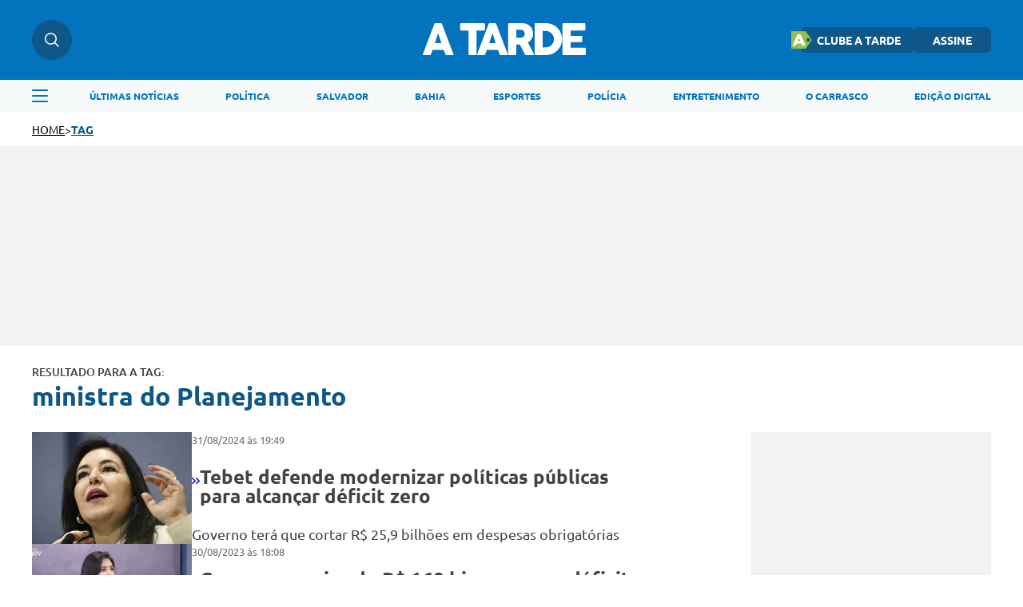

--- FILE ---
content_type: text/html; charset=UTF-8
request_url: https://atarde.com.br/tags/ministra-do-planejamento
body_size: 9442
content:

<!-- isMobile: False -->

  
    <!-- Desktop -->
    
<!DOCTYPE html>
<html lang="pt-BR">

<head>
    <script type="text/javascript">
        var isMobile=navigator.userAgent.match(/(?:phone|windows\s+phone|ipod|blackberry|(?:android|bb\d+|meego|silk|googlebot) .+? mobile|palm|windows\s+ce|opera\ mini|avantgo|mobilesafari|docomo|KAIOS)/i)!=null||navigator.userAgent.match(/(?:ipad|playbook|(?:android|bb\d+|meego|silk)(?! .+? mobile))/i)!=null
</script>
    
    <title>
        A TARDE • ministra do Planejamento
    </title>
    <meta name="description" content= "Últimas notícias de hoje do Brasil e do mundo, de economia, política, carros, emprego, educação, ciência, saúde, tecnologia e cultura."/>
    <!-- basic metas -->
<meta charset="UTF-8">
<meta http-equiv="X-UA-Compatible" content="IE=edge">
<meta name="HandheldFriendly" content="true">
<meta name="MobileOptimized" content="width">
<meta name="viewport" content="width=device-width, initial-scale=1.0">
<meta name="author" content="A TARDE">
<meta name="copyright" content="A TARDE">
<meta name="Publisher" content="https://atarde.com.br">
<meta name="Distribution" content="Global">
<meta name="generator" content="Mundiware Elite CS">
<meta name="robots" content="max-image-preview:large">

<!-- Favicons -->
<link type="image/x-icon" rel="shortcut icon" href="/themes/atarde/assets/img/favicon_a_tarde.png" />
<link rel="apple-touch-icon" href="/themes/atarde/assets/img/favicon_a_tarde.png" />
<!-- Verifications -->
<meta property="Robots" content="follow, index" />
<meta name="revisit-after" content="" />
<meta http-equiv="pragma" content="" />
<meta name="msvalidate.01" content="">
<meta name="google-site-verification" content="">
<meta property="fb:admins" content="" />


<!-- NEWS -->
<link rel="alternate" type="application/rss+xml" title="" href="https://atarde.com.br/rss">
<!--Prefetch-->








<script defer src="https://www.googletagmanager.com/gtag/js?id=G-2L99Q2C080"></script>
<script>
  window.dataLayer = window.dataLayer || [];
  function gtag(){dataLayer.push(arguments);}
  gtag('js', new Date());

  gtag('config', 'G-2L99Q2C080');
</script>

<!-- Connected Sites -->
<script>
  if(window._mtmReady){ 
   console.error('Connected sites script already loaded. You might have it dupplicated.'); 
  } else { 
  window._mtmReady=true; 
  var _mtm = window._mtm = window._mtm || [];
  _mtm.push({'mtm.startTime': (new Date().getTime()), 'event': 'mtm.Start'});
  var d=document, g=d.createElement('script'), s=d.getElementsByTagName('script')[0];
  g.async=false; g.defer=true; g.src='https://egoi.site/1565744_atarde.com.br.js'; 
  s.parentNode.insertBefore(g,s);
  }
</script>
<!-- End Connected Sites -->

 <!-- Meta Pixel Code -->
<script>
  !function(f,b,e,v,n,t,s)
  {if(f.fbq)return;n=f.fbq=function(){n.callMethod?
  n.callMethod.apply(n,arguments):n.queue.push(arguments)};
  if(!f._fbq)f._fbq=n;n.push=n;n.loaded=!0;n.version='2.0';
  n.queue=[];t=b.createElement(e);t.defer=true;
  t.src=v;s=b.getElementsByTagName(e)[0];
  s.parentNode.insertBefore(t,s)}(window, document,'script',
  'https://connect.facebook.net/en_US/fbevents.js');
  fbq('init', '1070415540509569');
  fbq('track', 'PageView');
  </script>
  <noscript><img height="1" width="1" style="display:none"
  src="https://www.facebook.com/tr?id=1070415540509569&ev=PageView&noscript=1"
/></noscript>
  <!-- End Meta Pixel Code -->

<!--Clarity-->
<script type="text/javascript">
  (function(c,l,a,r,i,t,y){
      c[a]=c[a]||function(){(c[a].q=c[a].q||[]).push(arguments)};
      t=l.createElement(r);t.defer=1;t.src="https://www.clarity.ms/tag/"+i;
      y=l.getElementsByTagName(r)[0];y.parentNode.insertBefore(t,y);
  })(window, document, "clarity", "script", "eoltmgho0f");
</script>
    


<meta name="description" content="Not&#237;cias Sobre Salvador e Regi&#227;o - Not&#237;cias, Classificados, Esportes e Cultura - A TARDE Online."/>
<!-- Twitter Meta Tags-->
<meta property="twitter:account_id" content="" />
<meta property="twitter:card" content="summary" />
<meta property="twitter:site" content="@atarde" />
<meta property="twitter:creator" content="@atarde" />
<meta property="twitter:title" content="A TARDE" />
<meta property="twitter:description" content="Not&#237;cias Sobre Salvador e Regi&#227;o - Not&#237;cias, Classificados, Esportes e Cultura - A TARDE Online." />
<meta property="twitter:image" content="/themes/atarde/assets/img/logo-social.png" />
<!-- Opengraph Tags-->
<meta property="og:title" content="A TARDE" />
<meta property="og:description" content="Not&#237;cias Sobre Salvador e Regi&#227;o - Not&#237;cias, Classificados, Esportes e Cultura - A TARDE Online."/>
<meta property="og:url" content="https://atarde.com.br/tags/ministra-do-planejamento" />
<meta property="og:site_name" content="A TARDE" />
<meta property="og:type" content="website">
<meta property="og:locale" content="pt_BR">
<meta property="og:image" content="https://atarde.com.br/themes/atarde/assets/img/logo-social.png" />
<!-- General Meta Tags--> 
<link rel="shortlink" href="https://atarde.com.br/tags/ministra-do-planejamento"/>
<link rel="canonical" href="https://atarde.com.br/tags/ministra-do-planejamento" />
<link rel="alternate" href="https://atarde.com.br/tags/ministra-do-planejamento" />

<meta name="facebook-domain-verification" content="mafiysv78viznj23wbrfcibvjx5slt"/>

<meta http-equiv="x-dns-prefetch-control" content="on">
<link rel="preconnect" crossorigin="" href="//www.google-analytics.com">

<!-- Shema.org -->
<script type="application/ld+json">
  {"@context":"https://schema.org","@type":"WebSite","name":"A TARDE","url":"https://atarde.com.br/tags/ministra-do-planejamento","potentialAction":{"@type":"SearchAction","target":"https://atarde.com.br/tags/ministra-do-planejamento?q={search_term_string}","query-input":"required name=search_term_string"},"publisher":{"@type":"Organization","name":"A TARDE","logo":"https://atarde.com.br/themes/atarde/assets/img/logo.svg","url":"https://atarde.com.br/tags/ministra-do-planejamento"}}
</script>

<script type="application/ld+json">
    {"@context":"https://schema.org","@type":"ItemList","itemListElement":[{"@type":"SiteNavigationElement","position":1,"name":"Últimas Notícias","description":"Últimas Notícias","url":"https://atarde.com.br/ultimas-noticias"},{"@type":"SiteNavigationElement","position":2,"name":"Política","description":"Política","url":"https://atarde.com.br/politica"},{"@type":"SiteNavigationElement","position":3,"name":"Salvador","description":"Salvador","url":"https://atarde.com.br/salvador"},{"@type":"SiteNavigationElement","position":4,"name":"Bahia","description":"Bahia","url":"https://atarde.com.br/bahia"},{"@type":"SiteNavigationElement","position":5,"name":"Esportes","description":"Esportes","url":"https://atarde.com.br/esportes"},{"@type":"SiteNavigationElement","position":6,"name":"Polícia","description":"Polícia","url":"https://atarde.com.br/policia?d=1"},{"@type":"SiteNavigationElement","position":7,"name":"Entretenimento","description":"Entretenimento","url":"https://atarde.com.br/entretenimento?d=1"},{"@type":"SiteNavigationElement","position":8,"name":"O Carrasco","description":"O Carrasco","url":"https://atarde.com.br/ocarrasco"},{"@type":"SiteNavigationElement","position":9,"name":"Edição Digital","description":"Edição Digital","url":"http://edicaodigital.atarde.com.br/"}]}
</script>

<script type="text/javascript">
  !function(){"use strict";function e(e){var t=!(arguments.length>1&&void 0!==arguments[1])||arguments[1],c=document.createElement("script");c.src=e,t?c.type="module":(c.async=!0,c.type="text/javascript",c.setAttribute("nomodule",""));var n=document.getElementsByTagName("script")[0];n.parentNode.insertBefore(c,n)}!function(t,c){!function(t,c,n){var a,o,r;n.accountId=c,null!==(a=t.marfeel)&&void 0!==a||(t.marfeel={}),null!==(o=(r=t.marfeel).cmd)&&void 0!==o||(r.cmd=[]),t.marfeel.config=n;var i="https://sdk.mrf.io/statics";e("".concat(i,"/marfeel-sdk.js?id=").concat(c),!0),e("".concat(i,"/marfeel-sdk.es5.js?id=").concat(c),!1)}(t,c,arguments.length>2&&void 0!==arguments[2]?arguments[2]:{})}(window,6398,{} /* Config */)}();
</script>
    <link rel='stylesheet' href='/themes/atarde/assets/css/sbundle_4db32c4773fe1841f61516c9ac8825a7.css?t=1765828598' type='text/css' media='all' />
    


<script>
    const AJAXPATH = "/ajax";
    const BASEPATH = "/";
    const THEMEPATH = "/themes/atarde/";
	const isDesktop = parseInt(new URL(location).searchParams.get('d')) == 1;
</script>

</head>

<body data-tagId="23719" data-tagName="ministra do Planejamento">

<header class="mw-header">
    <div class="mw-header-container">
        <div class="mw-headerContainer">
            <div class="mw-headerContent">
                <div class="mw-headerSearch">
                    <img src="/themes/atarde/assets/img/icons/busca.svg" alt="Menu">
                    <div class="search-hover">
                        <input type="text" placeholder="O que está buscando?" class="atr-searchInput">
                    </div>
                </div>
                <div onclick="toggleAsideMenu()" class="mw-headerMenuMobile">
                    <img src="/themes/atarde/assets/img/icons/menu.svg" alt="Pesquisa">
                </div>
                <a href="/">
                    <img fetchpriority="high" class="mw-headerLogo"
                        src="/themes/atarde/assets/img/icons/atarde_nova_logo-2.svg" alt="Logo A TARDE">
                </a>
                <div class="mw-headerLinks">
                    <a href="https://clube.atarde.com.br/" target="_blank" class="clubeButton">
                        <img src="/themes/atarde/assets/img/icon_clube_atr.png" alt="Ícone">
                        CLUBE A TARDE
                    </a>
                    <a href="/assine">ASSINE</a>
                    
                        <div class="mw-headerUser" style="display: none;">
                            <span id="userName"></span>
                            <img src="/themes/atarde/assets/img/svg/seta-down.svg" width="8" height="5"
                                alt="icon">
                            <div class="mw-headerUserLinks">
                                <a href="/salvos">Salvos</a>
                                <button onclick="userLogout();">Sair da conta</button>
                            </div>
                        </div>
                </div>
                <div class="mw-headerSearchMobile">
                    <img src="/themes/atarde/assets/img/icons/busca.svg" alt="Pesquisa">
                </div>
            </div>
        </div>
        <div class="search-dropdown">
            <div class="search-dropdown-input-box">
                <input type="text" placeholder="O que está buscando?" class="atr-searchInput">
                <img src="/themes/atarde/assets/img/icones_brancos/search.svg" class="atr-searchImg"
                    alt="Busca interna do iBahia">
            </div>
        </div>
        <div class="mw-headerNav">
            <div class="mw-headerNavContainer">
                <img onclick="toggleAsideMenu()" class="mw-headerMenu"
                    src="/themes/atarde/assets/img/icons/menuAzul.svg" alt="Menu">
                <nav>
                    
                    <ul>
                        
                            <li>
                                <a href="/ultimas-noticias">
                                    &#218;LTIMAS NOT&#205;CIAS
                                </a>
                            </li>
                        
                            <li>
                                <a href="/politica">
                                    POL&#205;TICA
                                </a>
                            </li>
                        
                            <li>
                                <a href="https://atarde.com.br/salvador">
                                    SALVADOR
                                </a>
                            </li>
                        
                            <li>
                                <a href="https://atarde.com.br/bahia">
                                    BAHIA
                                </a>
                            </li>
                        
                            <li>
                                <a href="/esportes">
                                    ESPORTES
                                </a>
                            </li>
                        
                            <li>
                                <a href="https://atarde.com.br/policia?d=1">
                                    POL&#205;CIA
                                </a>
                            </li>
                        
                            <li>
                                <a href="https://atarde.com.br/entretenimento?d=1">
                                    ENTRETENIMENTO
                                </a>
                            </li>
                        
                            <li>
                                <a href="https://atarde.com.br/ocarrasco">
                                    O CARRASCO
                                </a>
                            </li>
                        
                            <li>
                                <a href="http://edicaodigital.atarde.com.br/">
                                    EDI&#199;&#195;O DIGITAL
                                </a>
                            </li>
                        
                    </ul>
                </nav>
            </div>
        </div>
    </div>
</header>
<!-- MENU LATERAL -->
<section class="atr-menuAside">
  <aside>
    <header>
      <a href="/">
        <img src="/themes/atarde/assets/img/icons/atarde_nova_logo-2.svg" alt="Logo A TARDE">
      </a>
      <img style="width: 14px; height: 14px;" src="/themes/atarde/assets/img/icones_brancos/close.svg"
        onclick="toggleAsideMenu()" alt="Fechar Menu Lateral">
    </header>
    <div class="atr-sociaisAndLogin">
      
        <div class="atr-sociaisAside">
          <a href="https://chat.whatsapp.com/Ec0SA5XV45O9dLlqtaVu0g" target="_blank">
            <img loading="lazy" src="/themes/atarde/assets/img/icones_brancos/whatsapp.svg" width="20"
              height="20" alt="WhatsApp">
          </a>
          <a href="https://www.facebook.com/atarde.online" target="_blank">
            <img loading="lazy" src="/themes/atarde/assets/img/icones_brancos/facebook.svg" width="8"
              height="16" alt="Facebook">
          </a>
          <a href="https://instagram.com/atardeoficial" target="_blank">
            <img loading="lazy" src="/themes/atarde/assets/img/icones_brancos/instagram.svg" width="18"
              height="18" alt="Instagram">
          </a>
          <a href="https://x.com/atarde" target="_blank">
            <img loading="lazy" src="/themes/atarde/assets/img/icones_brancos/twitter.svg" width="18"
              height="16" alt="X">
          </a>
        </div>
    </div>
    <div class="atr-searchAside">
      <input type="text" placeholder="O que está buscando?" class="atr-searchInput">
      <img src="/themes/atarde/assets/img/icones_brancos/search.svg" class="atr-searchImg"
        alt="Busca interna do iBahia">
    </div>
    <div class="atr-btnsAside">
      <div class="btnsAside-top">
        <a href="/assine">ASSINE</a>
        <a href="https://atardefm.com.br/">A TARDE FM</a>
      </div>
      <div class="btnsAside-top">
        <a href="https://clube.atarde.com.br/" target="_blank" class="clubeButton">
          <img src="/themes/atarde/assets/img/icon_clube_atr.png" alt="Ícone">
          CLUBE A TARDE
        </a>
        <a href="http://edicaodigital.atarde.com.br/">EDIÇÃO DIGITAL</a>
      </div>
    </div>
    <ul>
      
      
        
          <li>
            <a href="/ultimas-noticias">
              &#218;ltimas Not&#237;cias
            </a>
          </li>
        
      
        
          <li>
            <a href="https://atarde.com.br/bahia">
              Bahia
            </a>
          </li>
        
      
        
          <li>
            <a href="/salvador">
              Salvador
            </a>
          </li>
        
      
        
          <li>
            <a href="https://atarde.com.br/politica">
              Pol&#237;tica
            </a>
          </li>
        
      
        
          <li>
            <a href="https://atarde.com.br/esportes?d=1">
              Esportes
            </a>
          </li>
        
      
        
          <li>
            <a href="https://atarde.com.br/policia?d=1">
              Pol&#237;cia
            </a>
          </li>
        
      
        
          <li>
            <a href="https://atarde.com.br/municipios">
              Munic&#237;pios
            </a>
          </li>
        
      
        
          <li>
            <a href="https://atarde.com.br/autos">
              Autos
            </a>
          </li>
        
      
        
          <li>
            <a href="https://atarde.com.br/entrevistas?d=1">
              Entrevistas
            </a>
          </li>
        
      
        
          <li>
            <a href="https://atarde.com.br/entretenimento?d=1">
              Entretenimento
            </a>
          </li>
        
      
        
          <li>
            <a href="https://atarde.com.br/concursos">
              Concursos
            </a>
          </li>
        
      
        
          <li>
            <a href="https://atarde.com.br/mundo?d=1">
              Mundo
            </a>
          </li>
        
      
        
          <li>
            <a href="https://atarde.com.br/turismo?d=1">
              Turismo
            </a>
          </li>
        
      
        
          <li>
            <a href="https://atarde.com.br/cultura?d=1">
              Cultura
            </a>
          </li>
        
      
        
          <li>
            <a href="https://anotabahia.com/">
              Anota Bahia
            </a>
          </li>
        
      
        
          <li>
            <a href="https://atarde.com.br/esportes/ecbahia?d=1">
              E.C.Bahia
            </a>
          </li>
        
      
        
          <li>
            <a href="https://atarde.com.br/esportes/ecvitoria?d=1">
              E.C. Vit&#243;ria
            </a>
          </li>
        
      
        
          <li>
            <a href="https://atarde.com.br/agenda-cultural?d=1">
              Agenda cultural
            </a>
          </li>
        
      
        
          <li>
            <a href="https://atarde.com.br/brasil">
              Brasil
            </a>
          </li>
        
      
        
          <li>
            <a href="https://atarde.com.br/zona-pet?d=1">
              Zona Pet
            </a>
          </li>
        
      
        
          <li>
            <a href="https://atarde.com.br/muito?d=1">
              Muito
            </a>
          </li>
        
      
        
          <li>
            <a href="https://atarde.com.br/economia">
              Economia
            </a>
          </li>
        
      
        
          <li>
            <a href="https://atarde.com.br/empregos">
              Empregos
            </a>
          </li>
        
      
        
          <li>
            <a href="https://atarde.com.br/musica?d=1">
              M&#250;sica
            </a>
          </li>
        
      
        
          <li>
            <a href="https://atarde.com.br/televisao?d=1">
              Televis&#227;o
            </a>
          </li>
        
      
        
          <li>
            <a href="https://atarde.com.br/cineinsite?d=1">
              Cinema
            </a>
          </li>
        
      
        
          <li>
            <a href="http://cineinsite.atarde.com.br/em-cartaz">
              Cineinsite / Filmes em Cartaz
            </a>
          </li>
        
      
        
          <li>
            <a href="http://educacao.atarde.com.br/">
              A Tarde Educa&#231;&#227;o
            </a>
          </li>
        
      
        
          <li>
            <a href="https://atarde.com.br/a-tarde-esg">
              A Tarde ESG
            </a>
          </li>
        
      
        
          <li>
            <a href="https://atarde.com.br/agro">
              A Tarde Agro
            </a>
          </li>
        
      
        
          <li>
            <a href="https://atarde.com.br/colunistas/papopet">
              Papo Pet
            </a>
          </li>
        
      
        
          <li>
            <a href="https://atarde.com.br/gastronomia">
              Gastronomia
            </a>
          </li>
        
      
        
          <li>
            <a href="https://atarde.com.br/saude">
              Sa&#250;de
            </a>
          </li>
        
      
        
          <li>
            <a href="https://atarde.com.br/fenagro?d=1">
              Fenagro
            </a>
          </li>
        
      
        
          <li>
            <a href="/carnaval">
              Carnaval
            </a>
          </li>
        
      
        
          <li>
            <a href="/sao-joao">
              S&#227;o Jo&#227;o
            </a>
          </li>
        
      
        
          <li>
            <details class="link-menu-lateral">
              <summary style="font-size:20px; margin-bottom: 10px; margin-left: 20px;">
          <li class="summary-item" style="list-style-type: disclosure-closed;">
            Colunas
          </li>
          </summary>
          <ul
            style="display: flex;flex-direction: column;gap: 15px;overflow-y: auto;height: 100%;padding: 0px 0 12px 20px; margin-top: 20px;">
            
              <li style="font-weight: unset; font-size: 18px;">
                <a href="https://atarde.com.br/ocarrasco">
                  O Carrasco
                </a>
              </li>
            
              <li style="font-weight: unset; font-size: 18px;">
                <a href="https://atarde.com.br/colunistas/atardememoria">
                  A Tarde Mem&#243;ria
                </a>
              </li>
            
              <li style="font-weight: unset; font-size: 18px;">
                <a href="/colunistas/levivasconcelos">
                  Levi Vasconcelos
                </a>
              </li>
            
              <li style="font-weight: unset; font-size: 18px;">
                <a href="/colunistas/armandoavena">
                  Armando Avena
                </a>
              </li>
            
              <li style="font-weight: unset; font-size: 18px;">
                <a href="https://atarde.com.br/colunistas/coluna-do-tostao">
                  Tost&#227;o
                </a>
              </li>
            
              <li style="font-weight: unset; font-size: 18px;">
                <a href="https://atarde.com.br/colunistas/july?d=1">
                  July
                </a>
              </li>
            
              <li style="font-weight: unset; font-size: 18px;">
                <a href="https://atarde.com.br/colunistas/deolhonasaude">
                  De Olho na Sa&#250;de
                </a>
              </li>
            
              <li style="font-weight: unset; font-size: 18px;">
                <a href="https://atarde.com.br/colunistas/issa-a-bordo?d=1">
                  Issa a Bordo
                </a>
              </li>
            
              <li style="font-weight: unset; font-size: 18px;">
                <a href="/colunistas/acbemfoco">
                  ACB Em Foco
                </a>
              </li>
            
              <li style="font-weight: unset; font-size: 18px;">
                <a href="/colunistas/tempopresente">
                  Tempo Presente
                </a>
              </li>
            
              <li style="font-weight: unset; font-size: 18px;">
                <a href="/colunistas/conjunturapolitica">
                  Conjuntura Pol&#237;tica
                </a>
              </li>
            
              <li style="font-weight: unset; font-size: 18px;">
                <a href="https://atarde.com.br/colunistas/historiasesabores">
                  Hist&#243;ria e Sabores
                </a>
              </li>
            
          </ul>
          </details>
          </li>
        
      
        
          <li>
            <details class="link-menu-lateral">
              <summary style="font-size:20px; margin-bottom: 10px; margin-left: 20px;">
          <li class="summary-item" style="list-style-type: disclosure-closed;">
            A Tarde Lab
          </li>
          </summary>
          <ul
            style="display: flex;flex-direction: column;gap: 15px;overflow-y: auto;height: 100%;padding: 0px 0 12px 20px; margin-top: 20px;">
            
              <li style="font-weight: unset; font-size: 18px;">
                <a href="https://atarde.com.br/atarde-bairros?d=1">
                  A Tarde Bairros
                </a>
              </li>
            
              <li style="font-weight: unset; font-size: 18px;">
                <a href="https://atarde.com.br/cbpm?d=1">
                  F&#243;rum CBPM
                </a>
              </li>
            
              <li style="font-weight: unset; font-size: 18px;">
                <a href="https://atarde.com.br/upb60anos?d=1">
                  UPB 60 anos
                </a>
              </li>
            
              <li style="font-weight: unset; font-size: 18px;">
                <a href="https://atarde.com.br/dia-da-industria?d=1">
                  Dia da Ind&#250;stria
                </a>
              </li>
            
              <li style="font-weight: unset; font-size: 18px;">
                <a href="https://atarde.com.br/sala-a-tarde?d=1">
                  Sala A Tarde
                </a>
              </li>
            
              <li style="font-weight: unset; font-size: 18px;">
                <a href="https://atarde.com.br/petrobras-70-anos?d=1">
                  Petrobras 70 anos
                </a>
              </li>
            
              <li style="font-weight: unset; font-size: 18px;">
                <a href="https://atarde.com.br/fecomercio?d=1">
                  Fecomercio 77 anos
                </a>
              </li>
            
              <li style="font-weight: unset; font-size: 18px;">
                <a href="https://atarde.com.br/meio-ambiente?d=1">
                  Especial Meio Ambiente
                </a>
              </li>
            
              <li style="font-weight: unset; font-size: 18px;">
                <a href="https://atarde.com.br/maio-amarelo?d=1">
                  Maio Amarelo
                </a>
              </li>
            
              <li style="font-weight: unset; font-size: 18px;">
                <a href="https://atarde.com.br/dia-reporter-fotografico">
                  Dia do Rep&#243;rter Fotogr&#225;fico
                </a>
              </li>
            
          </ul>
          </details>
          </li>
        
      
        
          <li>
            <a href="/artigos">
              Artigos
            </a>
          </li>
        
      
        
          <li>
            <a href="https://jovemjornalista.atarde.com.br/">
              Concurso Jovem Jornalista
            </a>
          </li>
        
      
        
          <li>
            <a href="https://publicidadelegal.atarde.com.br/">
              Publicidade Legal
            </a>
          </li>
        
      
        
          <li>
            <a href="https://atarde.com.br/atardecomercial?d=1">
              Comercial
            </a>
          </li>
        
      
    </ul>
  </aside>
</section>


<header id="atr-UltimasNoticiasHeader">
    <a href="/">HOME</a>
    <span> &gt; </span>
    <a href="/tag">TAG</a>
</header>
<div id="atr-UltimasNoticiasAdsFull">
</div>

<main id="atr-UltimasNoticias">
    <span>RESULTADO PARA A TAG:</span>
    <h2 data-search-count="">ministra do Planejamento</h2>
    <section class="atr-UltimasNoticiasContainer">
        <div class="atr-UltimasNoticiasLeft">
            
            <a href="/politica/tebet-defende-modernizar-politicas-publicas-para-alcancar-deficit-zero-1285063" class="chamadaUltimasNoticias">
                <figure>
                    
                    
                        
                            
                        
                        
                            <img fetchpriority="high" alt="Tebet defende modernizar pol&#237;ticas p&#250;blicas para alcan&#231;ar d&#233;ficit zero" src="https://cdn.atarde.com.br/img/Chamada-Home/1280000/200x140/Tebet-defende-modernizar-politicas-publicas-para-a0128506300202408311949/scaleDownOutsideFillBackground-1.webp?fallback=https%3A%2F%2Fcdn.atarde.com.br%2Fimg%2FChamada-Home%2F1280000%2FTebet-defende-modernizar-politicas-publicas-para-a0128506300202408311949.jpg%3Fxid%3D6353640&amp;xid=6353640">
                        
                    
                </figure>
                <div>
                    <span>
                        31/08/2024
                        às 
                        19:49
                    </span>
                    <div>
                        <div>
                            <svg xmlns="http://www.w3.org/2000/svg" width="5" height="8" viewBox="0 0 5 8">
                                <path d="M.824,8a.858.858,0,0,1-.6-.239A.724.724,0,0,1,.258,6.683L3.034,4.266.2,1.263A.722.722,0,0,1,.282.188.87.87,0,0,1,1.444.261L4.8,3.817a.722.722,0,0,1-.056,1.055L1.39,7.793A.859.859,0,0,1,.824,8" transform="translate(0 0)" fill="#1116E8"/>
                            </svg>
                            <svg xmlns="http://www.w3.org/2000/svg" width="5" height="8" viewBox="0 0 5 8">
                                <path d="M.824,8a.858.858,0,0,1-.6-.239A.724.724,0,0,1,.258,6.683L3.034,4.266.2,1.263A.722.722,0,0,1,.282.188.87.87,0,0,1,1.444.261L4.8,3.817a.722.722,0,0,1-.056,1.055L1.39,7.793A.859.859,0,0,1,.824,8" transform="translate(0 0)" fill="#1116E8"/>
                            </svg>
                        </div>
                        <h2>Tebet defende modernizar pol&#237;ticas p&#250;blicas para alcan&#231;ar d&#233;ficit zero</h2>
                    </div>
                    <p>Governo ter&#225; que cortar R$ 25,9 bilh&#245;es em despesas obrigat&#243;rias</p>
                </div>
            </a>
            
            <a href="/politica/governo-precisa-de-r-168-bi-para-zerar-deficit-em-2024-diz-tebet-1240664" class="chamadaUltimasNoticias">
                <figure>
                    
                    
                        
                            
                        
                        
                            <img loading="lazy" alt="Governo precisa de R$ 168 bi para zerar d&#233;ficit em 2024, diz Tebet" src="https://cdn.atarde.com.br/img/Chamada-Home/1240000/200x140/Governo-precisa-de-R-168-bi-para-zerar-deficit-em-0124066400202308301808/scaleDownOutsideFillBackground-1.webp?fallback=https%3A%2F%2Fcdn.atarde.com.br%2Fimg%2FChamada-Home%2F1240000%2FGoverno-precisa-de-R-168-bi-para-zerar-deficit-em-0124066400202308301808.jpg%3Fxid%3D5938984&amp;xid=5938984">
                        
                    
                </figure>
                <div>
                    <span>
                        30/08/2023
                        às 
                        18:08
                    </span>
                    <div>
                        <div>
                            <svg xmlns="http://www.w3.org/2000/svg" width="5" height="8" viewBox="0 0 5 8">
                                <path d="M.824,8a.858.858,0,0,1-.6-.239A.724.724,0,0,1,.258,6.683L3.034,4.266.2,1.263A.722.722,0,0,1,.282.188.87.87,0,0,1,1.444.261L4.8,3.817a.722.722,0,0,1-.056,1.055L1.39,7.793A.859.859,0,0,1,.824,8" transform="translate(0 0)" fill="#1116E8"/>
                            </svg>
                            <svg xmlns="http://www.w3.org/2000/svg" width="5" height="8" viewBox="0 0 5 8">
                                <path d="M.824,8a.858.858,0,0,1-.6-.239A.724.724,0,0,1,.258,6.683L3.034,4.266.2,1.263A.722.722,0,0,1,.282.188.87.87,0,0,1,1.444.261L4.8,3.817a.722.722,0,0,1-.056,1.055L1.39,7.793A.859.859,0,0,1,.824,8" transform="translate(0 0)" fill="#1116E8"/>
                            </svg>
                        </div>
                        <h2>Governo precisa de R$ 168 bi para zerar d&#233;ficit em 2024, diz Tebet</h2>
                    </div>
                    <p>Segundo Tebet, o minist&#233;rio da Fazenda apresentou medidas necess&#225;rias para obter esse valor</p>
                </div>
            </a>
            
            <a href="/politica/tebet-defende-reducao-da-taxa-basica-de-juros-e-cita-programa-social-1235476" class="chamadaUltimasNoticias">
                <figure>
                    
                    
                        
                            
                        
                        
                            <img loading="lazy" alt="Tebet defende redu&#231;&#227;o da taxa b&#225;sica de juros e cita programa social" src="https://cdn.atarde.com.br/img/Chamada-Home/1230000/200x140/Tebet-defende-reducao-da-taxa-basica-de-juros-e-ci0123547600202307142050/scaleDownOutsideFillBackground-1.webp?fallback=https%3A%2F%2Fcdn.atarde.com.br%2Fimg%2FChamada-Home%2F1230000%2FTebet-defende-reducao-da-taxa-basica-de-juros-e-ci0123547600202307142050.jpg%3Fxid%3D5886888&amp;xid=5886888">
                        
                    
                </figure>
                <div>
                    <span>
                        14/07/2023
                        às 
                        20:49
                    </span>
                    <div>
                        <div>
                            <svg xmlns="http://www.w3.org/2000/svg" width="5" height="8" viewBox="0 0 5 8">
                                <path d="M.824,8a.858.858,0,0,1-.6-.239A.724.724,0,0,1,.258,6.683L3.034,4.266.2,1.263A.722.722,0,0,1,.282.188.87.87,0,0,1,1.444.261L4.8,3.817a.722.722,0,0,1-.056,1.055L1.39,7.793A.859.859,0,0,1,.824,8" transform="translate(0 0)" fill="#1116E8"/>
                            </svg>
                            <svg xmlns="http://www.w3.org/2000/svg" width="5" height="8" viewBox="0 0 5 8">
                                <path d="M.824,8a.858.858,0,0,1-.6-.239A.724.724,0,0,1,.258,6.683L3.034,4.266.2,1.263A.722.722,0,0,1,.282.188.87.87,0,0,1,1.444.261L4.8,3.817a.722.722,0,0,1-.056,1.055L1.39,7.793A.859.859,0,0,1,.824,8" transform="translate(0 0)" fill="#1116E8"/>
                            </svg>
                        </div>
                        <h2>Tebet defende redu&#231;&#227;o da taxa b&#225;sica de juros e cita programa social</h2>
                    </div>
                    <p>&quot;Brasil n&#227;o comporta um Desenrola por ano&quot;, diz ministra do Planejamento</p>
                </div>
            </a>
            
            <a href="/politica/brasil/igualdade-salarial-agora-e-lei-e-vai-doer-no-bolso-diz-simone-tebet-1234473" class="chamadaUltimasNoticias">
                <figure>
                    
                    
                        
                            
                        
                        
                            <img loading="lazy" alt="Igualdade salarial: agora &#233; lei e vai doer no bolso, diz Simone Tebet" src="https://cdn.atarde.com.br/img/Chamada-Home/1230000/200x140/Igualdade-salarial-agora-e-lei-e-vai-doer-no-bolso0123447300202307050947/scaleDownOutsideFillBackground-1.webp?fallback=https%3A%2F%2Fcdn.atarde.com.br%2Fimg%2FChamada-Home%2F1230000%2FIgualdade-salarial-agora-e-lei-e-vai-doer-no-bolso0123447300202307050947.jpg%3Fxid%3D5877448&amp;xid=5877448">
                        
                    
                </figure>
                <div>
                    <span>
                        05/07/2023
                        às 
                        09:47
                    </span>
                    <div>
                        <div>
                            <svg xmlns="http://www.w3.org/2000/svg" width="5" height="8" viewBox="0 0 5 8">
                                <path d="M.824,8a.858.858,0,0,1-.6-.239A.724.724,0,0,1,.258,6.683L3.034,4.266.2,1.263A.722.722,0,0,1,.282.188.87.87,0,0,1,1.444.261L4.8,3.817a.722.722,0,0,1-.056,1.055L1.39,7.793A.859.859,0,0,1,.824,8" transform="translate(0 0)" fill="#1116E8"/>
                            </svg>
                            <svg xmlns="http://www.w3.org/2000/svg" width="5" height="8" viewBox="0 0 5 8">
                                <path d="M.824,8a.858.858,0,0,1-.6-.239A.724.724,0,0,1,.258,6.683L3.034,4.266.2,1.263A.722.722,0,0,1,.282.188.87.87,0,0,1,1.444.261L4.8,3.817a.722.722,0,0,1-.056,1.055L1.39,7.793A.859.859,0,0,1,.824,8" transform="translate(0 0)" fill="#1116E8"/>
                            </svg>
                        </div>
                        <h2>Igualdade salarial: agora &#233; lei e vai doer no bolso, diz Simone Tebet</h2>
                    </div>
                    <p>Minist&#233;rio do Trabalho est&#225; pronto para fiscalizar</p>
                </div>
            </a>
            
            <button data-tag="23719" class="atr-maisNoticias">CARREGAR MAIS</button>
        </div>
        <div class="atr-UltimasNoticiasRight">
            <div class="ad-lateral">

            </div>
        </div>
    </section>
</main>

<script>
    document.querySelector(".atr-maisNoticias").addEventListener("click", function(e) {
    e.preventDefault();
    this.textContent = "CARREGANDO...";
    var offset = document.querySelectorAll(".chamadaUltimasNoticias").length + 1;
    var tagParam = this.getAttribute("data-tag");
    var xhr = new XMLHttpRequest();
    xhr.open("GET", AJAXPATH + "/noticiasTag?tagId=" + tagParam + "&offset=" + offset + "&d=" + (isDesktop ? 1 : ''), true);

    xhr.onload = function() {
        if (xhr.status >= 200 && xhr.status < 300) {
            var data = xhr.responseText;

            // Verifica se data está vazio ou contém apenas espaços em brancooooooo
            if (data.trim() === "") {
                // Se for vazio ou apenas espaços, altere o texto do botão
                document.querySelector(".atr-maisNoticias").textContent = "Não há mais posts";
                document.querySelector(".atr-maisNoticias").disabled = true;
            } else {
                const lastChamadaCategory = document.querySelector(".chamadaUltimasNoticias:last-of-type");
                if (lastChamadaCategory) {
                    // Inserir dados após o último elemento .chamadaUltimasNoticias
                    lastChamadaCategory.insertAdjacentHTML('afterend', data);
                }
            }
        } else {
            // Tratativa de erro aqui
            console.error("Erro na requisição AJAX: " + xhr.statusText);
            // Ações adicionais para quando ocorrer um erro
        }
        document.querySelector(".atr-maisNoticias").textContent = "CARREGAR MAIS";
    };
    xhr.onerror = function() {
        console.error("Erro na requisição AJAX.");
        // Ações adicionais para quando ocorrer um erro
    };
    xhr.send();
    });
</script>

    <footer class="atr-footer">
    <div class="footer-infos-portal">
        <div class="footer-left">
            <div class="column-1">
                <div class="atr-redacao">
                    <span class="atr-spanFooter">Fale com a Redação</span>
                    <div class="footer-info-text"><div class="footer-boxAzul"><img alt="Whatsapp" loading="lazy" src="/themes/atarde/assets/img/icons/footer/whatsapp.svg"></div><p>(71) 99601-0020</p></div>
                    <div class="footer-info-text"><div class="footer-boxAzul"><img alt="Email" src="/themes/atarde/assets/img/icons/footer/email.svg"></div><p><a href="/cdn-cgi/l/email-protection" class="__cf_email__" data-cfemail="ec86839e828d80859f81839c839e988d80ac8b9e999c838d988d9e8889c28f8381c28e9e">[email&#160;protected]</a></p></div>
                </div>
                <div class="atr-assineATR">
                    <span class="atr-spanFooter">Assine <span>A TARDE</span></span>
                    <p>Salvador e Região Metropolitana</p>
                    <div class="footer-info-text"><div class="footer-boxAzul"><img alt="Telefone" loading="lazy" src="/themes/atarde/assets/img/icons/footer/telefone.svg"></div><p>(71) 2886-1613</p></div>
                    
                    <p>Demais localidades</p>
                    <div class="footer-info-text"><div class="footer-boxAzul"><img alt="Telefone" loading="lazy" src="/themes/atarde/assets/img/icons/footer/telefone.svg"></div><p>71 2886-1613</p></div>
                </div>
            </div> 
            <div class="column-2">
                <div class="atr-classificados">
                    <span class="atr-spanFooter">Classificados</span>
                    <div class="footer-info-text"><div class="footer-boxAzul"><img alt="Whatsapp" loading="lazy" src="/themes/atarde/assets/img/icons/footer/whatsapp.svg"></div><p>(71) 99965-8961</p></div>

                    <div class="footer-info-text"><div class="footer-boxAzul"><img alt="Telefone" loading="lazy" src="/themes/atarde/assets/img/icons/footer/telefone.svg"></div><p>(71) 2886-2683 / Ramal 8526</p></div>

                    <div class="footer-info-text"><div class="footer-boxAzul"><img alt="Email" loading="lazy" src="/themes/atarde/assets/img/icons/footer/email.svg"></div><p><a href="/cdn-cgi/l/email-protection" class="__cf_email__" data-cfemail="395a55584a4a505f505a585d564a795e4b4c4956584d584b5d5c175a5654175b4b">[email&#160;protected]</a></p></div>
                </div>
                <div class="atr-publicidade">
                    <span class="atr-spanFooter">Publicidade</span>

                    <div class="footer-info-text"><div class="footer-boxAzul"><img alt="Telefone" loading="lazy" src="/themes/atarde/assets/img/icons/footer/telefone.svg"></div><p>(71) 2886-2683 / Ramal 8585 | 8586</p></div>

                    <div class="footer-info-text"><div class="footer-boxAzul"><img alt="Email" loading="lazy" src="/themes/atarde/assets/img/icons/footer/email.svg"></div><p><a href="/cdn-cgi/l/email-protection" class="__cf_email__" data-cfemail="a8d8ddcac4c1cbc1ccc9cccde8cfdaddd8c7c9dcc9dacccd86cbc7c586cada">[email&#160;protected]</a></p></div>
                </div>
            </div>
            <div class="column-3">
                <div class="atr-canaisEditorias">
                    <span class="atr-spanFooter">Canais e Editorias</span>
                    <div class="canaisEditorias-menu">
                        <ul>
                            
                            
                                <li>
                                    <a class="mw-default-gray mw-link-decoration"
                                        href="/autos">
                                        autos
                                    </a>
                                </li> 
                            
                                <li>
                                    <a class="mw-default-gray mw-link-decoration"
                                        href="/bahia">
                                        bahia
                                    </a>
                                </li> 
                            
                                <li>
                                    <a class="mw-default-gray mw-link-decoration"
                                        href="/brasil">
                                        brasil
                                    </a>
                                </li> 
                            
                                <li>
                                    <a class="mw-default-gray mw-link-decoration"
                                        href="/saude">
                                        sa&#250;de
                                    </a>
                                </li> 
                            
                                <li>
                                    <a class="mw-default-gray mw-link-decoration"
                                        href="http://cinema.atarde.com.br/">
                                        cineinsite
                                    </a>
                                </li> 
                            
                                <li>
                                    <a class="mw-default-gray mw-link-decoration"
                                        href="/concursos">
                                        concursos
                                    </a>
                                </li> 
                            
                                <li>
                                    <a class="mw-default-gray mw-link-decoration"
                                        href="/cultura">
                                        cultura
                                    </a>
                                </li> 
                            
                                <li>
                                    <a class="mw-default-gray mw-link-decoration"
                                        href="http://edicaodigital.atarde.com.br/">
                                        digital
                                    </a>
                                </li> 
                            
                                <li>
                                    <a class="mw-default-gray mw-link-decoration"
                                        href="/salvador">
                                        salvador
                                    </a>
                                </li> 
                            
                                <li>
                                    <a class="mw-default-gray mw-link-decoration"
                                        href="/economia">
                                        economia
                                    </a>
                                </li> 
                            
                        </ul>
                        <ul>
                            
                                <li>
                                    <a class="mw-default-gray mw-link-decoration"
                                        href="/esportes/ecbahia">
                                        e.c. bahia
                                    </a>
                                </li>
                            
                                <li>
                                    <a class="mw-default-gray mw-link-decoration"
                                        href="/esportes/ecvitoria">
                                        e.c. vit&#243;ria
                                    </a>
                                </li>
                            
                                <li>
                                    <a class="mw-default-gray mw-link-decoration"
                                        href="/empregos">
                                        empregos
                                    </a>
                                </li>
                            
                                <li>
                                    <a class="mw-default-gray mw-link-decoration"
                                        href="/gastronomia">
                                        gastronomia
                                    </a>
                                </li>
                            
                                <li>
                                    <a class="mw-default-gray mw-link-decoration"
                                        href="/muito">
                                        muito
                                    </a>
                                </li>
                            
                                <li>
                                    <a class="mw-default-gray mw-link-decoration"
                                        href="/mundo">
                                        mundo
                                    </a>
                                </li>
                            
                                <li>
                                    <a class="mw-default-gray mw-link-decoration"
                                        href="/opiniao">
                                        opini&#227;o
                                    </a>
                                </li>
                            
                                <li>
                                    <a class="mw-default-gray mw-link-decoration"
                                        href="/politica">
                                        pol&#237;tica
                                    </a>
                                </li>
                            
                        </ul>
                    </div>
                </div>
            </div>
            <div class="column-4">
                <div class="atr-grupoATR">
                    <span class="atr-spanFooter">Grupo <span>A TARDE</span></span>
                    <ul>
                        
                        
                            <li>
                                <a class="mw-default-gray mw-link-decoration"
                                    href="https://chat.whatsapp.com/Ec0SA5XV45O9dLlqtaVu0g">
                                    A TARDE
                                </a>
                            </li>
                        
                            <li>
                                <a class="mw-default-gray mw-link-decoration"
                                    href="https://atardefm.com.br">
                                    A TARDE FM
                                </a>
                            </li>
                        
                            <li>
                                <a class="mw-default-gray mw-link-decoration"
                                    href="http://www.jornalmassa.com.br/">
                                    MASSA!
                                </a>
                            </li>
                        
                            <li>
                                <a class="mw-default-gray mw-link-decoration"
                                    href="http://educacao.atarde.com.br/">
                                    A TARDE EDUCA&#199;&#195;O
                                </a>
                            </li>
                        
                    </ul>
                </div>
                <div style="margin-top: 30px; gap: 10px;" class="atr-grupoATR">
                    <span class="atr-spanFooter">Redes <span>A TARDE</span></span>
                    <div class="social-footer">
                        <a href="https://x.com/atarde">
                            <img loading="lazy" width="17" height="15" src="/themes/atarde/assets/img/icons/footer/twitter.svg" alt="Twitter">
                        </a>
                        <a href="https://www.facebook.com/atarde.online">
                            <img loading="lazy" width="8" height="16" src="/themes/atarde/assets/img/icons/footer/facebook.svg" alt="Facebook">
                        </a>
                        <a href="https://www.instagram.com/atardeoficial">
                            <img loading="lazy" width="20" height="20" src="/themes/atarde/assets/img/icons/footer/instagram.svg" alt="Instagram">
                        </a>
                    </div>
                </div>
            </div>
        </div>
    </div>
    <div class="footer-infos-empresa">
        <div class="atr-empresa-left">
            <div class="left-dados-1">
                <p>Rua Professor Milton Cayres de Brito, 204 - Caminho das Árvores, Salvador - BA, 41820-570</p>
                <p>CNPJ nº 15.111.297/0001-30</p>
            </div>
            <div class="left-dados-2">
                <p>Copyright © 1996 - 2025 Grupo A TARDE. Todos os direitos reservados.</p>
                <p>EMPRESA EDITORA A TARDE S.A.</p>
            </div>
        </div>
        <div class="atr-empresa-right">
            <p>Desenvolvido por:</p>
            <a href="https://mundiware.com/#atarde" target="_blank"><img alt="developed by Mundiware" title="Desenvolvido por Mundiware" src="/themes/atarde/assets/img/icons/footer/mundiware.svg"></a>
        </div>
    </div>
</footer>

    <script data-cfasync="false" src="/cdn-cgi/scripts/5c5dd728/cloudflare-static/email-decode.min.js"></script><script type='text/javascript' src='/themes/atarde/assets/js/sbundle_0690679c67597b83d68ec0226fc56cce.js?t=1760615519'></script>
    <script data-cfasync="false" type="text/javascript">
    var w = window.top, d = w.document, s = d.createElement("script"), h
    = d.head || d.getElementsByTagName("head")[0];
    s.src = "https://tags.denakop.com/10807/atarde.com.br.js";
    s.type = "text/javascript";
    s.async = true;
    s.setAttribute("data-cfasync", "false");
    h.appendChild(s);
</script>

<script defer src="https://static.cloudflareinsights.com/beacon.min.js/vcd15cbe7772f49c399c6a5babf22c1241717689176015" integrity="sha512-ZpsOmlRQV6y907TI0dKBHq9Md29nnaEIPlkf84rnaERnq6zvWvPUqr2ft8M1aS28oN72PdrCzSjY4U6VaAw1EQ==" data-cf-beacon='{"version":"2024.11.0","token":"4dcd2dcd689942978f0955009d73eb29","r":1,"server_timing":{"name":{"cfCacheStatus":true,"cfEdge":true,"cfExtPri":true,"cfL4":true,"cfOrigin":true,"cfSpeedBrain":true},"location_startswith":null}}' crossorigin="anonymous"></script>
</body>

</html>
  


--- FILE ---
content_type: image/svg+xml
request_url: https://atarde.com.br/themes/atarde/assets/img/icons/footer/facebook.svg
body_size: -159
content:
<svg xmlns="http://www.w3.org/2000/svg" width="8" height="16" viewBox="0 0 8 16">
  <path id="Icon_awesome-facebook-f" data-name="Icon awesome-facebook-f" d="M9.085,9,9.5,6.1H6.906V4.225A1.4,1.4,0,0,1,8.43,2.661H9.609V.2A13.455,13.455,0,0,0,7.516,0C5.38,0,3.984,1.387,3.984,3.9V6.1H1.609V9H3.984v7H6.906V9Z" transform="translate(-1.609)" fill="#0E5788"/>
</svg>


--- FILE ---
content_type: image/svg+xml
request_url: https://atarde.com.br/themes/atarde/assets/img/icons/footer/twitter.svg
body_size: -169
content:
<svg xmlns="http://www.w3.org/2000/svg" width="17" height="15.3" viewBox="0 0 17 15.3">
  <path id="twitter_x_logo_b" d="M14.642,2.25H17.25l-5.7,6.481,6.7,8.819H13.008L8.9,12.2,4.2,17.55H1.59l6.091-6.932L1.254,2.25H6.633l3.714,4.889ZM13.728,16h1.444L5.848,3.722H4.3Z" transform="translate(-1.254 -2.25)" fill="#0E5788"/>
</svg>
